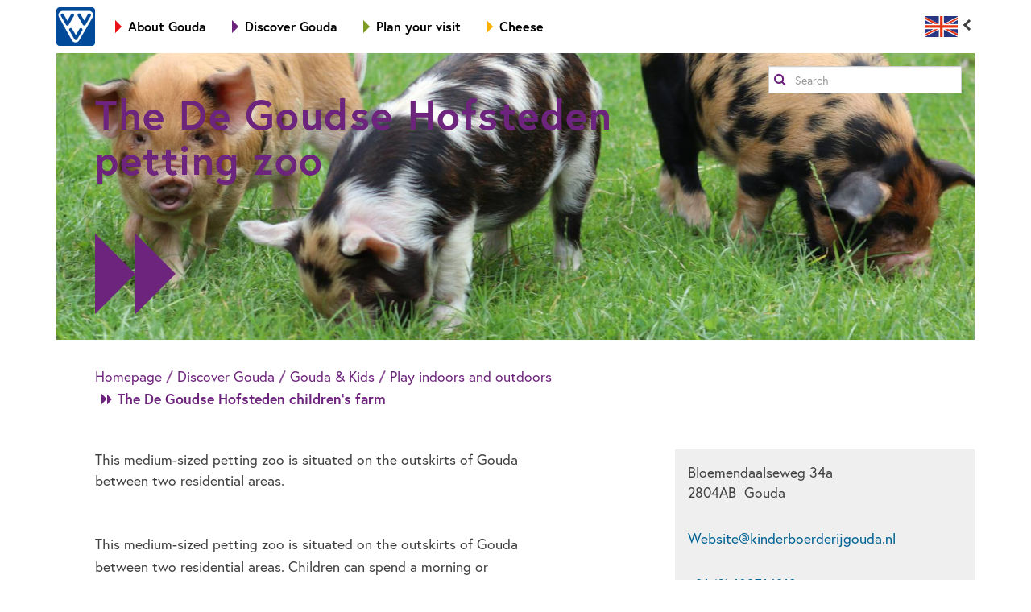

--- FILE ---
content_type: text/html; charset=UTF-8
request_url: https://welcometogouda.com/discover-gouda/gouda-kids/play-indoors-and-outdoors/the-de-goudse-hofsteden-childrens-farm
body_size: 8132
content:
<!DOCTYPE html>
<!-- Realisatie door nils&paul - https://nilsenpaul.nl -->
<html xmlns="http://www.w3.org/1999/xhtml" lang="en">
								
																																	
			
	<head>
        <!-- Google Tag Manager -->
        <script>(function(w,d,s,l,i){w[l]=w[l]||[];w[l].push({'gtm.start':
        new Date().getTime(),event:'gtm.js'});var f=d.getElementsByTagName(s)[0],
        j=d.createElement(s),dl=l!='dataLayer'?'&l='+l:'';j.async=true;j.src=
        'https://www.googletagmanager.com/gtm.js?id='+i+dl;f.parentNode.insertBefore(j,f);
        })(window,document,'script','dataLayer','GTM-NFGG4CCT');</script>
        <!-- End Google Tag Manager -->

		<meta
		name="p:domain_verify" content="c3e619fab8520f528133abd310213dee"/>

																										
		
		        		
		<!-- Site title -->
		<title>The De Goudse Hofsteden children&#039;s farm - Welcome to Gouda</title>

		<!-- Global links -->
		<link rel="home" href="https://welcometogouda.com/" />

					<link rel="canonical" href="https://welcometogouda.com/locaties/the-de-goudse-hofsteden-childrens-farm" />
		
									<link rel="icon" href="https://s3.eu-central-1.amazonaws.com/welkomingouda/site/favicon-non-nl.ico" type="image/x-icon" />
					
		<!-- Meta data -->
		<meta charset="utf-8">
		<meta http-equiv="X-UA-Compatible" content="IE=edge" />
		<meta http-equiv="Accept-CH" content="DPR, Viewport-Width, Width">
		<meta name="viewport" content="width=device-width, initial-scale=1" />
		
		<!-- OpenGraph (Facebook) and Twitter properties -->
		<meta property="og:title" content="The De Goudse Hofsteden children&#039;s farm - Welcome to Gouda" />
		<meta property="og:type" content="website" />
		<meta property="og:url" content="https://welcometogouda.com/discover-gouda/gouda-kids/play-indoors-and-outdoors/the-de-goudse-hofsteden-childrens-farm" />
		<meta property="og:site_name" content="Welcome to Gouda" />
		<meta property="og:description" content="" />

					<meta property="og:image" content="https://s3.eu-central-1.amazonaws.com/welkomingouda/site/social/_300x300_crop_center-center_80_none/SMG21_BEELDMERK_WIG_CMYK_SCHADUW_NL.jpg" />
		<meta property="twitter:image:src" content="https://s3.eu-central-1.amazonaws.com/welkomingouda/site/social/_300x300_crop_center-center_80_none/SMG21_BEELDMERK_WIG_CMYK_SCHADUW_NL.jpg" />
		<meta name="twitter:card" content="summary" />
		<meta property="twitter:description" content="" />
		<meta property="twitter:title" content="The De Goudse Hofsteden children&#039;s farm - Welcome to Gouda" />
		<meta name="twitter:domain" content="Nils & Paul"/>
		<meta name="twitter:site" content="@welkomingouda" />
		<meta name="twitter:creator" content="@welkomingouda" />
				
				<link rel="alternate" hreflang="nl" href="https://welkomingouda.nl/ontdek-gouda/gouda-voor-kids/uitjes-voor-kids/kinderboerderij-de-goudse-hofsteden" />
				<link rel="alternate" hreflang="de" href="https://willkommeningouda.com/entdecken-sie-gouda/gouda-für-kinder/drinnen-und-draussen-spielen/streichelzoo-goudse-hofsteden" />
				<link rel="alternate" hreflang="fr" href="https://bienvenueagouda.com/découvrez-gouda/gouda-des-enfants/a-linterieur-et-a-lexterieur/la-ferme-pour-enfants-goudse-hofsteden" />
						
		

	<!-- HTML5 Shim and Respond.js IE8 support of HTML5 elements and media queries -->
		<!-- WARNING: Respond.js doesn't work if you view the page via file:// -->
		<!--[if lt IE 9]>
						<script src="https://oss.maxcdn.com/libs/html5shiv/3.7.0/html5shiv.js"></script>
						<script src="https://oss.maxcdn.com/libs/respond.js/1.4.2/respond.min.js"></script>
					<![endif]-->
	

	<script type="text/javascript" src="/dist/js/app.js?id=c863d3bb1fc8decc6e188579f041cf40"></script>

							
				<link rel="preload" href="/dist/css/app.css?id=4a9c90c781bd1f21fb279e2c977e6f11" as="style" onload="this.rel='stylesheet'">
		<noscript><link rel="stylesheet" href="/dist/css/app.css?id=4a9c90c781bd1f21fb279e2c977e6f11"></noscript>
		<script>
			/*! loadCSS. [c]2017 Filament Group, Inc. MIT License */
(function(w){
	"use strict";
	/* exported loadCSS */
	var loadCSS = function( href, before, media ){
		// Arguments explained:
		// `href` [REQUIRED] is the URL for your CSS file.
		// `before` [OPTIONAL] is the element the script should use as a reference for injecting our stylesheet <link> before
			// By default, loadCSS attempts to inject the link after the last stylesheet or script in the DOM. However, you might desire a more specific location in your document.
		// `media` [OPTIONAL] is the media type or query of the stylesheet. By default it will be 'all'
		var doc = w.document;
		var ss = doc.createElement( "link" );
		var ref;
		if( before ){
			ref = before;
		}
		else {
			var refs = ( doc.body || doc.getElementsByTagName( "head" )[ 0 ] ).childNodes;
			ref = refs[ refs.length - 1];
		}

		var sheets = doc.styleSheets;
		ss.rel = "stylesheet";
		ss.href = href;
		// temporarily set media to something inapplicable to ensure it'll fetch without blocking render
		ss.media = "only x";

		// wait until body is defined before injecting link. This ensures a non-blocking load in IE11.
		function ready( cb ){
			if( doc.body ){
				return cb();
			}
			setTimeout(function(){
				ready( cb );
			});
		}
		// Inject link
			// Note: the ternary preserves the existing behavior of "before" argument, but we could choose to change the argument to "after" in a later release and standardize on ref.nextSibling for all refs
			// Note: `insertBefore` is used instead of `appendChild`, for safety re: http://www.paulirish.com/2011/surefire-dom-element-insertion/
		ready( function(){
			ref.parentNode.insertBefore( ss, ( before ? ref : ref.nextSibling ) );
		});
		// A method (exposed on return object for external use) that mimics onload by polling document.styleSheets until it includes the new sheet.
		var onloadcssdefined = function( cb ){
			var resolvedHref = ss.href;
			var i = sheets.length;
			while( i-- ){
				if( sheets[ i ].href === resolvedHref ){
					return cb();
				}
			}
			setTimeout(function() {
				onloadcssdefined( cb );
			});
		};

		function loadCB(){
			if( ss.addEventListener ){
				ss.removeEventListener( "load", loadCB );
			}
			ss.media = media || "all";
		}

		// once loaded, set link's media back to `all` so that the stylesheet applies once it loads
		if( ss.addEventListener ){
			ss.addEventListener( "load", loadCB);
		}
		ss.onloadcssdefined = onloadcssdefined;
		onloadcssdefined( loadCB );
		return ss;
	};
	// commonjs
	if( typeof exports !== "undefined" ){
		exports.loadCSS = loadCSS;
	}
	else {
		w.loadCSS = loadCSS;
	}
}( typeof global !== "undefined" ? global : this ));

/*! loadCSS rel=preload polyfill. [c]2017 Filament Group, Inc. MIT License */
(function( w ){
  // rel=preload support test
  if( !w.loadCSS ){
    return;
  }
  var rp = loadCSS.relpreload = {};
  rp.support = function(){
    try {
      return w.document.createElement( "link" ).relList.supports( "preload" );
    } catch (e) {
      return false;
    }
  };

  // loop preload links and fetch using loadCSS
  rp.poly = function(){
    var links = w.document.getElementsByTagName( "link" );
    for( var i = 0; i < links.length; i++ ){
      var link = links[ i ];
      if( link.rel === "preload" && link.getAttribute( "as" ) === "style" ){
        w.loadCSS( link.href, link, link.getAttribute( "media" ) );
        link.rel = null;
      }
    }
  };

  // if link[rel=preload] is not supported, we must fetch the CSS manually using loadCSS
  if( !rp.support() ){
    rp.poly();
    var run = w.setInterval( rp.poly, 300 );
    if( w.addEventListener ){
      w.addEventListener( "load", function(){
        rp.poly();
        w.clearInterval( run );
      } );
    }
    if( w.attachEvent ){
      w.attachEvent( "onload", function(){
        w.clearInterval( run );
      } );
    }
  }
}( this ));

		</script>
	
    <link rel="stylesheet" href="https://use.typekit.net/xqg0ygy.css">
</head>
<body style="color: #6d247c;">
    <!-- Google Tag Manager (noscript) -->
    <noscript><iframe src="https://www.googletagmanager.com/ns.html?id=GTM-NFGG4CCT"
    height="0" width="0" style="display:none;visibility:hidden"></iframe></noscript>
    <!-- End Google Tag Manager (noscript) -->

<div class="site__wrapper">
	



<div class="container">
	<header class="header --visible-on-load" style="visibility: hidden; background-color: #6d247c;">
		<div class="header-nav hidden-print">
			<div class="container">
				<div class="row">
					<div class="col-sm-11 col-xs-8">
						<div class="header__nav-container">
							<a href="https://welcometogouda.com/" title="To the homepage" class="header__vvv-logo">
																
                
                <img src="https://s3.eu-central-1.amazonaws.com/welkomingouda/site/logo/_96x96_scale_center-center_100_none/WEIG_logo-vvv.png" srcset="https://s3.eu-central-1.amazonaws.com/welkomingouda/site/logo/_192x192_scale_center-center_100_none/WEIG_logo-vvv.png 2x" width="96" height="96" alt="Weig Logo Vvv" class="" style="" />
							</a>

							
<a href="#" class="main-nav__toggle js-toggle-main-nav">
	<span class="fa fa-bars fa-lg"></span>
	Navigation
</a>

<ul class="main-nav js-main-nav">
	
	        				
		<li class="main-nav--level-1">
			<a href="#" class="js-toggle-subnav">
				<span class="nav-arrow" style="border-left-color: #ea1017;"></span>
					About Gouda
			</a>

											<ul class="main-nav--level-2" id="nav-sub-about-gouda" style="color: #ea1017; min-width: 48rem;">
					
																
					                        						<li style="width: 32%">
							<a href="https://welcometogouda.com/about-gouda/timeline">
								<span style="display: flex; align-items: baseline; gap: 0.25rem;">
									<span class="double-nav-arrow"></span>
										Timeline
								</span>
							</a>
													</li>
					                        						<li style="width: 32%">
							<a href="https://welcometogouda.com/about-gouda/vvv-gouda">
								<span style="display: flex; align-items: baseline; gap: 0.25rem;">
									<span class="double-nav-arrow"></span>
										Tourist Information
								</span>
							</a>
													</li>
					                        						<li style="width: 32%">
							<a href="https://welcometogouda.com/about-gouda/brochure-welcome-to-gouda">
								<span style="display: flex; align-items: baseline; gap: 0.25rem;">
									<span class="double-nav-arrow"></span>
										Brochure Welcome to Gouda
								</span>
							</a>
													</li>
					                        						<li style="width: 32%">
							<a href="https://welcometogouda.com/about-gouda/op-de-kaart">
								<span style="display: flex; align-items: baseline; gap: 0.25rem;">
									<span class="double-nav-arrow"></span>
										On the map
								</span>
							</a>
													</li>
					                        						<li style="width: 32%">
							<a href="https://welcometogouda.com/about-gouda/geef-gouda-door-cadeaubon">
								<span style="display: flex; align-items: baseline; gap: 0.25rem;">
									<span class="double-nav-arrow"></span>
										Geef Gouda door cadeaubon
								</span>
							</a>
													</li>
									</ul>
					</li>
	        				
		<li class="main-nav--level-1">
			<a href="#" class="js-toggle-subnav">
				<span class="nav-arrow" style="border-left-color: #6d247c;"></span>
					Discover Gouda
			</a>

											<ul class="main-nav--level-2" id="nav-sub-discover-gouda" style="color: #6d247c; min-width: 48rem;">
					
					
					                        						<li style="width: 32%">
							<a href="https://welcometogouda.com/discover-gouda/highlights">
								<span style="display: flex; align-items: baseline; gap: 0.25rem;">
									<span class="double-nav-arrow"></span>
										Highlights
								</span>
							</a>
															<ul class="main-nav--level-3">
                                    
									                                                                                										<li>
											<a href="https://welcometogouda.com/discover-gouda/highlights/the-town-hall" style="font-size: 80%">	The Town Hall</a>
										</li>
                                        									                                                                                										<li>
											<a href="https://welcometogouda.com/discover-gouda/highlights/sint-janskerk-gouda-glass" style="font-size: 80%">	Sint-Janskerk &amp; Gouda Glass</a>
										</li>
                                        									                                                                                										<li>
											<a href="https://welcometogouda.com/discover-gouda/highlights/goudse-waag-cheese-and-crafts-museum" style="font-size: 80%">	Goudse Waag | Cheese and Crafts Museum</a>
										</li>
                                        									                                                                                										<li>
											<a href="https://welcometogouda.com/discover-gouda/highlights/museum-gouda" style="font-size: 80%">	Museum Gouda</a>
										</li>
                                        									                                                                                										<li>
											<a href="https://welcometogouda.com/discover-gouda/highlights/gouda-kaasmarkt" style="font-size: 80%">	Gouda Cheese Market</a>
										</li>
                                        									                                                                                										<li>
											<a href="https://welcometogouda.com/discover-gouda/highlights/gouda-cheese-experience" style="font-size: 80%">	Gouda Cheese Experience</a>
										</li>
                                        									                                                                                										<li>
											<a href="https://welcometogouda.com/discover-gouda/highlights/siroopwafelfabriek" style="font-size: 80%">	Kamphuisen syrup waffle factory</a>
										</li>
                                        																	</ul>
													</li>
					                        						<li style="width: 32%">
							<a href="https://welcometogouda.com/discover-gouda/gouda-cheese-crafts">
								<span style="display: flex; align-items: baseline; gap: 0.25rem;">
									<span class="double-nav-arrow"></span>
										Gouda Cheese &amp; Crafts
								</span>
							</a>
															<ul class="main-nav--level-3">
                                    
									                                                                                										<li>
											<a href="https://welcometogouda.com/discover-gouda/gouda-cheese-crafts/gouda-cheese" style="font-size: 80%">	Gouda Cheese</a>
										</li>
                                        									                                                                                										<li>
											<a href="https://welcometogouda.com/discover-gouda/gouda-cheese-crafts/treacle-waffles" style="font-size: 80%">	Syrup Waffles</a>
										</li>
                                        									                                                                                										<li>
											<a href="https://welcometogouda.com/discover-gouda/gouda-cheese-crafts/gouda-ceramics-gouda-delftware" style="font-size: 80%">	Gouda Ceramics | Gouda Delftware</a>
										</li>
                                        									                                                                                										<li>
											<a href="https://welcometogouda.com/discover-gouda/gouda-cheese-crafts/gouda-candles" style="font-size: 80%">	Gouda Candles</a>
										</li>
                                        									                                                                                																	</ul>
													</li>
					                        						<li style="width: 32%">
							<a href="https://welcometogouda.com/discover-gouda/see-do-experience">
								<span style="display: flex; align-items: baseline; gap: 0.25rem;">
									<span class="double-nav-arrow"></span>
										See, Do &amp; Experience
								</span>
							</a>
															<ul class="main-nav--level-3">
                                    
									                                                                                										<li>
											<a href="https://welcometogouda.com/discover-gouda/see-do-experience/museum" style="font-size: 80%">	Museum</a>
										</li>
                                        									                                                                                										<li>
											<a href="https://welcometogouda.com/discover-gouda/see-do-experience/mills-from-gouda" style="font-size: 80%">	Mills from Gouda</a>
										</li>
                                        									                                                                                										<li>
											<a href="https://welcometogouda.com/discover-gouda/see-do-experience/cycling" style="font-size: 80%">	Cycling</a>
										</li>
                                        									                                                                                										<li>
											<a href="https://welcometogouda.com/discover-gouda/see-do-experience/city-walking" style="font-size: 80%">	(City) Walking</a>
										</li>
                                        									                                                                                										<li>
											<a href="https://welcometogouda.com/discover-gouda/see-do-experience/swimming-wellness" style="font-size: 80%">	Swimming &amp; Wellness</a>
										</li>
                                        									                                                                                										<li>
											<a href="https://welcometogouda.com/discover-gouda/see-do-experience/active" style="font-size: 80%">	Active</a>
										</li>
                                        									                                                                                										<li>
											<a href="https://welcometogouda.com/discover-gouda/see-do-experience/erasmus-in-gouda" style="font-size: 80%">	Erasmus</a>
										</li>
                                        									                                                                                										<li>
											<a href="https://welcometogouda.com/discover-gouda/see-do-experience/workshops" style="font-size: 80%">	Workshops</a>
										</li>
                                        									                                                                                										<li>
											<a href="https://welcometogouda.com/discover-gouda/see-do-experience/canals5d-goudse-tijdreis-vr-experience" style="font-size: 80%">	Canals5D: Gouda Time Travel VR experience</a>
										</li>
                                        																	</ul>
													</li>
					                        						<li style="width: 32%">
							<a href="https://welcometogouda.com/discover-gouda/gouda-kids">
								<span style="display: flex; align-items: baseline; gap: 0.25rem;">
									<span class="double-nav-arrow"></span>
										Gouda &amp; Kids
								</span>
							</a>
															<ul class="main-nav--level-3">
                                    
									                                                                                										<li>
											<a href="https://welcometogouda.com/discover-gouda/gouda-kids/play-indoors-and-outdoors" style="font-size: 80%">	Play indoors and outdoors</a>
										</li>
                                        									                                                                                										<li>
											<a href="https://welcometogouda.com/discover-gouda/gouda-kids/gouda-shopping-tips-for-kids" style="font-size: 80%">	Gouda shopping tips for kids</a>
										</li>
                                        									                                                                                										<li>
											<a href="https://welcometogouda.com/discover-gouda/gouda-kids/treats-for-kids" style="font-size: 80%">	Treats for kids</a>
										</li>
                                        									                                                                                										<li>
											<a href="https://welcometogouda.com/discover-gouda/gouda-kids/speuren" style="font-size: 80%">	Treasure trail</a>
										</li>
                                        																	</ul>
													</li>
					                        						<li style="width: 32%">
							<a href="https://welcometogouda.com/discover-gouda/shopping-in-gouda">
								<span style="display: flex; align-items: baseline; gap: 0.25rem;">
									<span class="double-nav-arrow"></span>
										Shopping in Gouda
								</span>
							</a>
															<ul class="main-nav--level-3">
                                    
									                                                                                									                                                                                									                                                                                										<li>
											<a href="https://welcometogouda.com/discover-gouda/shopping-in-gouda/gallery" style="font-size: 80%">	Gallery</a>
										</li>
                                        									                                                                                										<li>
											<a href="https://welcometogouda.com/discover-gouda/shopping-in-gouda/koopzondagen" style="font-size: 80%">	Koopzondagen en feestdagen</a>
										</li>
                                        									                                                                                										<li>
											<a href="https://welcometogouda.com/discover-gouda/shopping-in-gouda/commodity-market-gouda" style="font-size: 80%">	Commodity Market Gouda</a>
										</li>
                                        									                                                                                									                                                                                										<li>
											<a href="https://welcometogouda.com/discover-gouda/shopping-in-gouda/shops" style="font-size: 80%">	Shops</a>
										</li>
                                        									                                                                                										<li>
											<a href="https://welcometogouda.com/discover-gouda/shopping-in-gouda/bereikbaarheid" style="font-size: 80%">	Parking and accessibility</a>
										</li>
                                        									                                                                                										<li>
											<a href="https://welcometogouda.com/discover-gouda/shopping-in-gouda/op-de-kaart" style="font-size: 80%">	On the map</a>
										</li>
                                        																	</ul>
													</li>
					                        						<li style="width: 32%">
							<a href="https://welcometogouda.com/discover-gouda/dining-drinking-night-life">
								<span style="display: flex; align-items: baseline; gap: 0.25rem;">
									<span class="double-nav-arrow"></span>
										Dining, Drinking &amp; Night Life
								</span>
							</a>
															<ul class="main-nav--level-3">
                                    
									                                                                                										<li>
											<a href="https://welcometogouda.com/discover-gouda/dining-drinking-night-life/restaurants" style="font-size: 80%">	Restaurants</a>
										</li>
                                        									                                                                                										<li>
											<a href="https://welcometogouda.com/discover-gouda/dining-drinking-night-life/remaining-food-services" style="font-size: 80%">	Remaining Food Services</a>
										</li>
                                        									                                                                                										<li>
											<a href="https://welcometogouda.com/alles-voor-een-perfect-dagje-uit/proeven-uitgaan/theatre-cinema-and-music" style="font-size: 80%">	Theatre, Cinema and Music</a>
										</li>
                                        																	</ul>
													</li>
					                        						<li style="width: 32%">
							<a href="https://welcometogouda.com/discover-gouda/events">
								<span style="display: flex; align-items: baseline; gap: 0.25rem;">
									<span class="double-nav-arrow"></span>
										Events
								</span>
							</a>
															<ul class="main-nav--level-3">
                                    
									                                                                                										<li>
											<a href="https://welcometogouda.com/discover-gouda/events/zotte-zaterdag-1" style="font-size: 80%">	Zotte Zaterdag</a>
										</li>
                                        									                                                                                										<li>
											<a href="https://welcometogouda.com/discover-gouda/events/gouda-bij-kaarslicht" style="font-size: 80%">	Gouda by Candlelight</a>
										</li>
                                        									                                                                                										<li>
											<a href="https://welcometogouda.com/discover-gouda/events/open-monumentendag" style="font-size: 80%">	Open Monumentendag | Erfgoed &amp; Architectuur</a>
										</li>
                                        									                                                                                										<li>
											<a href="https://welcometogouda.com/discover-gouda/events/gouds-montmartre-1" style="font-size: 80%">	Gouda Montmartre</a>
										</li>
                                        									                                                                                									                                                                                										<li>
											<a href="https://welcometogouda.com/discover-gouda/events/keramiekdagen" style="font-size: 80%">	Gouda Ceramic Days</a>
										</li>
                                        																	</ul>
													</li>
					                        						<li style="width: 32%">
							<a href="https://welcometogouda.com/discover-gouda/water">
								<span style="display: flex; align-items: baseline; gap: 0.25rem;">
									<span class="double-nav-arrow"></span>
										Water
								</span>
							</a>
															<ul class="main-nav--level-3">
                                    
									                                                                                										<li>
											<a href="https://welcometogouda.com/discover-gouda/water/round-trip-through-gouda-canals" style="font-size: 80%">	Canal tour Reederij de IJsel</a>
										</li>
                                        									                                                                                									                                                                                										<li>
											<a href="https://welcometogouda.com/discover-gouda/water/museum-harbour" style="font-size: 80%">	Museum Harbour</a>
										</li>
                                        									                                                                                										<li>
											<a href="https://welcometogouda.com/discover-gouda/water/watersportvereniging-gouda-1" style="font-size: 80%">	Club for water sports</a>
										</li>
                                        									                                                                                										<li>
											<a href="https://welcometogouda.com/discover-gouda/water/kanoroutes" style="font-size: 80%">	Canoe routes</a>
										</li>
                                        									                                                                                										<li>
											<a href="https://welcometogouda.com/discover-gouda/water/vaarroutes-rondom-gouda" style="font-size: 80%">	Boating routes around Gouda</a>
										</li>
                                        									                                                                                										<li>
											<a href="https://welcometogouda.com/discover-gouda/water/op-en-aan-het-water" style="font-size: 80%">	Gouda by boat</a>
										</li>
                                        									                                                                                																	</ul>
													</li>
									</ul>
					</li>
	        				
		<li class="main-nav--level-1">
			<a href="#" class="js-toggle-subnav">
				<span class="nav-arrow" style="border-left-color: #7d9b22;"></span>
					Plan your visit
			</a>

											<ul class="main-nav--level-2" id="nav-sub-plan-your-visit" style="color: #7d9b22; min-width: 32rem;">
					
					
					                        						<li style="width: 48%">
							<a href="https://welcometogouda.com/plan-your-visit/vvv">
								<span style="display: flex; align-items: baseline; gap: 0.25rem;">
									<span class="double-nav-arrow"></span>
										VVV
								</span>
							</a>
															<ul class="main-nav--level-3">
                                    
									                                                                                										<li>
											<a href="https://welcometogouda.com/plan-your-visit/vvv/vvv-gouda" style="font-size: 80%">	Tourist Information</a>
										</li>
                                        									                                                                                										<li>
											<a href="https://welcometogouda.com/plan-your-visit/vvv/vvv-cadeaukaart" style="font-size: 80%">	VVV gift card</a>
										</li>
                                        																	</ul>
													</li>
					                        						<li style="width: 48%">
							<a href="https://welcometogouda.com/plan-your-visit/lodging">
								<span style="display: flex; align-items: baseline; gap: 0.25rem;">
									<span class="double-nav-arrow"></span>
										Lodging
								</span>
							</a>
															<ul class="main-nav--level-3">
                                    
									                                                                                										<li>
											<a href="https://welcometogouda.com/plan-your-visit/lodging/hotels" style="font-size: 80%">	Hotels</a>
										</li>
                                        									                                                                                										<li>
											<a href="https://welcometogouda.com/plan-your-visit/lodging/hotels-buiten-gouda" style="font-size: 80%">	Hotels outside Gouda</a>
										</li>
                                        									                                                                                										<li>
											<a href="https://welcometogouda.com/plan-your-visit/lodging/b-b" style="font-size: 80%">	B&amp;B &amp; Airbnb</a>
										</li>
                                        									                                                                                										<li>
											<a href="https://welcometogouda.com/plan-your-visit/lodging/cottages-apartments" style="font-size: 80%">	Cottages &amp; Apartments</a>
										</li>
                                        									                                                                                										<li>
											<a href="https://welcometogouda.com/plan-your-visit/lodging/camper-parking" style="font-size: 80%">	Motorhome sites in the region</a>
										</li>
                                        									                                                                                										<li>
											<a href="https://welcometogouda.com/plan-your-visit/lodging/campings" style="font-size: 80%">	Campsites in the region</a>
										</li>
                                        									                                                                                										<li>
											<a href="https://welcometogouda.com/plan-your-visit/lodging/harbor" style="font-size: 80%">	Gouda by boat</a>
										</li>
                                        																	</ul>
													</li>
					                        						<li style="width: 48%">
							<a href="https://welcometogouda.com/plan-your-visit/useful-addresses">
								<span style="display: flex; align-items: baseline; gap: 0.25rem;">
									<span class="double-nav-arrow"></span>
										Useful addresses
								</span>
							</a>
															<ul class="main-nav--level-3">
                                    
									                                                                                										<li>
											<a href="https://welcometogouda.com/plan-your-visit/useful-addresses/pharmacy-neumann" style="font-size: 80%">	Pharmacy Neumann</a>
										</li>
                                        									                                                                                										<li>
											<a href="https://welcometogouda.com/plan-your-visit/useful-addresses/groene-hart-ziekenhuis-hospital" style="font-size: 80%">	Groene Hart Ziekenhuis (Hospital)</a>
										</li>
                                        									                                                                                										<li>
											<a href="https://welcometogouda.com/plan-your-visit/useful-addresses/hap-midden-holland" style="font-size: 80%">	HAP Midden-Holland</a>
										</li>
                                        									                                                                                										<li>
											<a href="https://welcometogouda.com/plan-your-visit/useful-addresses/police-gouda" style="font-size: 80%">	Police Gouda</a>
										</li>
                                        									                                                                                										<li>
											<a href="https://welcometogouda.com/plan-your-visit/useful-addresses/lost-and-found" style="font-size: 80%">	Lost and found</a>
										</li>
                                        									                                                                                										<li>
											<a href="https://welcometogouda.com/plan-your-visit/useful-addresses/lockers-for-luggage" style="font-size: 80%">	Bicycle parking and luggage lockers</a>
										</li>
                                        									                                                                                										<li>
											<a href="https://welcometogouda.com/plan-your-visit/useful-addresses/toiletvoorzieningen-in-gouda-hogenood-app" style="font-size: 80%">	Toilet facilities in Gouda: HogeNood app</a>
										</li>
                                        																	</ul>
													</li>
					                        						<li style="width: 48%">
							<a href="https://welcometogouda.com/plan-your-visit/accessibility">
								<span style="display: flex; align-items: baseline; gap: 0.25rem;">
									<span class="double-nav-arrow"></span>
										Accessibility
								</span>
							</a>
															<ul class="main-nav--level-3">
                                    
									                                                                                										<li>
											<a href="https://welcometogouda.com/plan-your-visit/accessibility/bereikbaarheid" style="font-size: 80%">	Parking and accessibility</a>
										</li>
                                        									                                                                                										<li>
											<a href="https://welcometogouda.com/plan-your-visit/accessibility/op-de-kaart" style="font-size: 80%">	On the map</a>
										</li>
                                        									                                                                                										<li>
											<a href="https://welcometogouda.com/plan-your-visit/accessibility/parking-for-touring-cars" style="font-size: 80%">	Parking for touring cars</a>
										</li>
                                        																	</ul>
													</li>
									</ul>
					</li>
	        				
		<li class="main-nav--level-1">
			<a href="#" class="js-toggle-subnav">
				<span class="nav-arrow" style="border-left-color: #f9b000;"></span>
					Cheese
			</a>

											<ul class="main-nav--level-2" id="nav-sub-cheese" style="color: #f9b000; min-width: 32rem;">
					
					
					                        						<li style="width: 48%">
							<a href="https://welcometogouda.com/cheese/gouda-kaasmarkt">
								<span style="display: flex; align-items: baseline; gap: 0.25rem;">
									<span class="double-nav-arrow"></span>
										Gouda Cheese Market
								</span>
							</a>
													</li>
					                        						<li style="width: 48%">
							<a href="">
								<span style="display: flex; align-items: baseline; gap: 0.25rem;">
									<span class="double-nav-arrow"></span>
										
								</span>
							</a>
													</li>
					                        						<li style="width: 48%">
							<a href="https://welcometogouda.com/cheese/goudse-cheese-shops">
								<span style="display: flex; align-items: baseline; gap: 0.25rem;">
									<span class="double-nav-arrow"></span>
										Goudse Cheese Shops
								</span>
							</a>
															<ul class="main-nav--level-3">
                                    
									                                                                                										<li>
											<a href="https://welcometogouda.com/kaas/kaaswinkels/t-kaaswinkeltje" style="font-size: 80%">	&#039;t Kaaswinkeltje</a>
										</li>
                                        									                                                                                										<li>
											<a href="https://welcometogouda.com/kaas/kaaswinkels/gouds-kaashuis" style="font-size: 80%">	Gouds Kaashuis</a>
										</li>
                                        									                                                                                									                                                                                																	</ul>
													</li>
					                        						<li style="width: 48%">
							<a href="https://welcometogouda.com/cheese/more-cheese...">
								<span style="display: flex; align-items: baseline; gap: 0.25rem;">
									<span class="double-nav-arrow"></span>
										More cheese...
								</span>
							</a>
															<ul class="main-nav--level-3">
                                    
									                                                                                										<li>
											<a href="https://welcometogouda.com/cheese/more-cheese.../koekaasroute-bike-route-rotterdam---gouda" style="font-size: 80%">	KoeKaasRoute Bike route Rotterdam - Gouda 57km</a>
										</li>
                                        									                                                                                										<li>
											<a href="https://welcometogouda.com/cheese/more-cheese.../cheese-capital" style="font-size: 80%">	Cheese capital</a>
										</li>
                                        									                                                                                										<li>
											<a href="https://welcometogouda.com/cheese/more-cheese.../fietsroute-boerenkaasroute-krimpenerwaard-42km" style="font-size: 80%">	Cycling route Gouda: Boerenkaasroute - Krimpenerwaard 42km</a>
										</li>
                                        									                                                                                										<li>
											<a href="https://welcometogouda.com/cheese/more-cheese.../cheese-valley-anwb-fietsen" style="font-size: 80%">	Cheese Valley</a>
										</li>
                                        																	</ul>
													</li>
					                        						<li style="width: 48%">
							<a href="https://welcometogouda.com/cheese/cheese-farms">
								<span style="display: flex; align-items: baseline; gap: 0.25rem;">
									<span class="double-nav-arrow"></span>
										Cheese farms
								</span>
							</a>
															<ul class="main-nav--level-3">
                                    
									                                                                                										<li>
											<a href="https://welcometogouda.com/cheese/cheese-farms/cheese-farm-booij" style="font-size: 80%">	Cheese farm Booij</a>
										</li>
                                        									                                                                                										<li>
											<a href="https://welcometogouda.com/cheese/cheese-farms/cheese-farm-cromwijk" style="font-size: 80%">	Cheese farm Cromwijk</a>
										</li>
                                        									                                                                                										<li>
											<a href="https://welcometogouda.com/cheese/cheese-farms/cheese-farm-de-twee-hoeven" style="font-size: 80%">	Cheese farm De Twee Hoeven</a>
										</li>
                                        									                                                                                										<li>
											<a href="https://welcometogouda.com/cheese/cheese-farms/cheese-farm-hoogerwaard" style="font-size: 80%">	Cheese farm Hoogerwaard</a>
										</li>
                                        									                                                                                										<li>
											<a href="https://welcometogouda.com/cheese/cheese-farms/cheese-farm-janmaat" style="font-size: 80%">	Cheese farm Janmaat</a>
										</li>
                                        									                                                                                										<li>
											<a href="https://welcometogouda.com/cheese/cheese-farms/cheese-farm-jongenhoeve" style="font-size: 80%">	Cheese farm Jongenhoeve</a>
										</li>
                                        									                                                                                										<li>
											<a href="https://welcometogouda.com/cheese/cheese-farms/cheese-farm-ruyge-weyde" style="font-size: 80%">	Organic cheese farm Ruyge Weyde</a>
										</li>
                                        									                                                                                									                                                                                										<li>
											<a href="https://welcometogouda.com/cheese/cheese-farms/cheese-farm-schep" style="font-size: 80%">	Cheese farm Schep</a>
										</li>
                                        																	</ul>
													</li>
					                        						<li style="width: 48%">
							<a href="">
								<span style="display: flex; align-items: baseline; gap: 0.25rem;">
									<span class="double-nav-arrow"></span>
										
								</span>
							</a>
													</li>
									</ul>
					</li>
	
	</ul>
						</div>
					</div>
					<div class="col-sm-1 col-xs-4 pull-right">
						
<div class="locale-picker">
		
	
	        <a href="#" class="js-toggle-locale-menu locale-picker__locale locale-picker__locale--current">
            <img src='https://welkomingouda.nl/assets/site/WEIG_flag-en.png' alt="English" width="auto" height="26" />
        </a>
    
        <div class="locale-picker__menu js-locale-menu">
	                                                                                        <a href="https://welkomingouda.nl/ontdek-gouda/gouda-voor-kids/uitjes-voor-kids/kinderboerderij-de-goudse-hofsteden" title="Nederlands" class="locale-picker__locale">
                            <img src="https://welkomingouda.nl/assets/site/WEIG_flag-nl.png" alt="Nederlands"  width="auto" height="26"/>
                        </a>
                                                                                                                                <a href="https://willkommeningouda.com/entdecken-sie-gouda/gouda-für-kinder/drinnen-und-draussen-spielen/streichelzoo-goudse-hofsteden" title="Deutsch" class="locale-picker__locale">
                            <img src="https://welkomingouda.nl/assets/site/WEIG_flag-de.png" alt="Deutsch"  width="auto" height="26"/>
                        </a>
                                                                                                                                <a href="https://welcometogouda.com/discover-gouda/gouda-kids/play-indoors-and-outdoors/the-de-goudse-hofsteden-childrens-farm" title="English" class="locale-picker__locale">
                            <img src="https://welkomingouda.nl/assets/site/WEIG_flag-en.png" alt="English"  width="auto" height="26"/>
                        </a>
                                                                                                                                <a href="https://bienvenueagouda.com/découvrez-gouda/gouda-des-enfants/a-linterieur-et-a-lexterieur/la-ferme-pour-enfants-goudse-hofsteden" title="français" class="locale-picker__locale">
                            <img src="https://welkomingouda.nl/assets/site/WEIG_flag-fr.png" alt="français"  width="auto" height="26"/>
                        </a>
                                                        </div>
</div>
					</div>
				</div>
			</div>
		</div>

				<div class="header-search">
			<form action="https://welcometogouda.com/search" method="GET">
				<input type="text" name="keywords" value="" placeholder="Search" class="form-control"/>
				<i class="fa fa-search"></i>
			</form>
		</div>

																		
							<img src="	https://s3.eu-central-1.amazonaws.com/welkomingouda/locaties/la-ferme-pour-enfants-goudse-hofsteden/_1600x1000_crop_center-center_70_none/2020-07-29-Kune-Kune-biggen-Lisa-13.JPG" class="header-background-image" alt="	The De Goudse Hofsteden petting zoo"/>
			
			<div class="row">
				<div class="col-md-9 col-sm-12">
					<h1 class="header__heading header__heading--on-rectangle">
						<span>	The De Goudse Hofsteden petting zoo</span>
						<span class="underlay" style="background-color: #6d247c;"></span>
					</h1>

					<span class="double-nav-arrow double-nav-arrow--header"></span>
				</div>
			</div>
			</header>
</div>


<section class="section" style="margin: 0; padding: 1rem 0;">
	<div class="container">
		<div class="row">
			<div class="col-12 col-md-9">
									
	<ul class="breadcrumb breadcrumb--on-white"  style="color: #6d247c;" >
		<li>
			<a href="https://welcometogouda.com/" title="To the homepage">Homepage</a>
		</li>

					<li>
				<a href="https://welcometogouda.com/discover-gouda" title="Discover Gouda">Discover Gouda</a>
			</li>
					<li>
				<a href="https://welcometogouda.com/discover-gouda/gouda-kids" title="Gouda &amp; Kids">Gouda &amp; Kids</a>
			</li>
					<li>
				<a href="https://welcometogouda.com/discover-gouda/gouda-kids/play-indoors-and-outdoors" title="Play indoors and outdoors">Play indoors and outdoors</a>
			</li>
		
		
		
		
		<li>
			<span class="double-nav-arrow"></span>
			The De Goudse Hofsteden children&#039;s farm
		</li>
	</ul>
							</div>
			<div class="col-12 col-md-3">
							</div>
		</div>
	</div>
</section>

		

<section class="section">
	<div class="container">
					<div class="row">
				<div class="col-sm-4 col-sm-push-8 col-xs-12 col-xs-push-0">
					

	
	


<address class="location-box">
	<p class="location-box__part location-box__part--address">
		Bloemendaalseweg 34a<br/>
		2804AB&nbsp;&nbsp;Gouda
	</p>

			<p class="location-box__part location-box__part--email">
			<a href="mailto:Website@kinderboerderijgouda.nl" title="Mail to Website@kinderboerderijgouda.nl">
				Website@kinderboerderijgouda.nl
			</a>
		</p>
	
			<p class="location-box__part location-box__part--phone-numbers">
							<a href="tel:0031182514219" title="Call 0031182514219">
						
	+31 (0) 182514219
				</a>
					</p>
	
			<p class="location-box__part location-box__part--websites">
							<a href="http://www.kinderboerderijgouda.nl/" title="Open http://www.kinderboerderijgouda.nl/ in a new window" target="_blank">
						www.kinderboerderijgouda.nl
					<sup>
						<span class="fa fa-external-link"></span>
					</sup>
				</a>
					</p>
	
</address>

	<div class="location-box">
		<h3 class="location-box__heading">Opening hours</h3>
		<div class="location-box__part">
			<table class="table">
				<tbody>
											<tr>
															<td>1 oktober t/m 30 maart</td>
														<td></td>
						</tr>
											<tr>
															<td>dinsdag t/m zondag</td>
														<td>10:00 - 16:30</td>
						</tr>
											<tr>
															<td>1 april t/m 30 september</td>
														<td></td>
						</tr>
											<tr>
															<td>dinsdag t/m zondag</td>
														<td>10:00 - 17:00</td>
						</tr>
									</tbody>
			</table>
		</div>
			</div>




				</div>
				<div class="col-sm-8 col-sm-pull-4 col-xs-12 col-xs-pull-0">
						


	<section				class="
				section
					
					section">
					<div class="section--narrow">
					

							
			<p class="lead">
		This medium-sized petting zoo is situated on the outskirts of Gouda between two residential areas.
	</p>


						</div>
		
	</section>




	<section				class="
				section
					
					section">
					<div class="section--narrow">
					

							
					 <div class="row">
                        <div class="col-xs-12">
                                <p></p>
<p>This medium-sized petting zoo is situated on the outskirts of Gouda between two residential areas. Children can spend a morning or afternoon helping to look after the animals. The Goudse Hofsteden also has a large playground, a vegetable garden, a bee and butterfly garden, aquariums and a welcoming canteen.</p>
<p></p>
                        </div>
                </div>
	


						</div>
		
	</section>


	


	<section				class="
				section
					
					section section--padding-lg">
				

							
		
	
	
	<div class="row">
					<div class="col-xs-3">
				<a rel="content-gallery__/discover-gouda/gouda-kids/play-indoors-and-outdoors/the-de-goudse-hofsteden-childrens-farm" href="https://s3.eu-central-1.amazonaws.com/welkomingouda/locaties/la-ferme-pour-enfants-goudse-hofsteden/_1000x1000_fit_center-center_80_none/2019-04-28-Bente-kinderboerderij-38.JPG" class="swipebox" title="2019 04 28 Bente kinderboerderij 38">
					
                
                <img src="https://s3.eu-central-1.amazonaws.com/welkomingouda/locaties/la-ferme-pour-enfants-goudse-hofsteden/_400x400_crop_center-center_70_none/2019-04-28-Bente-kinderboerderij-38.JPG" srcset="https://s3.eu-central-1.amazonaws.com/welkomingouda/locaties/la-ferme-pour-enfants-goudse-hofsteden/_800x800_crop_center-center_70_none/2019-04-28-Bente-kinderboerderij-38.JPG 2x" width="400" height="400" alt="2019 04 28 Bente kinderboerderij 38" class="content__album-thumb img-responsive" style="" />
				</a>
			</div>
					<div class="col-xs-3">
				<a rel="content-gallery__/discover-gouda/gouda-kids/play-indoors-and-outdoors/the-de-goudse-hofsteden-childrens-farm" href="https://s3.eu-central-1.amazonaws.com/welkomingouda/locaties/la-ferme-pour-enfants-goudse-hofsteden/_1000x1000_fit_center-center_80_none/2020-Ezels-op-stal.jpg" class="swipebox" title="2020 Ezels op stal">
					
                
                <img src="https://s3.eu-central-1.amazonaws.com/welkomingouda/locaties/la-ferme-pour-enfants-goudse-hofsteden/_400x400_crop_center-center_70_none/2020-Ezels-op-stal.jpg" srcset="https://s3.eu-central-1.amazonaws.com/welkomingouda/locaties/la-ferme-pour-enfants-goudse-hofsteden/_800x800_crop_center-center_70_none/2020-Ezels-op-stal.jpg 2x" width="400" height="400" alt="2020 Ezels op stal" class="content__album-thumb img-responsive" style="" />
				</a>
			</div>
					<div class="col-xs-3">
				<a rel="content-gallery__/discover-gouda/gouda-kids/play-indoors-and-outdoors/the-de-goudse-hofsteden-childrens-farm" href="https://s3.eu-central-1.amazonaws.com/welkomingouda/locaties/la-ferme-pour-enfants-goudse-hofsteden/_1000x1000_fit_center-center_80_none/2020-Kip-Chabo-kuikens-2.JPG" class="swipebox" title="2020 Kip Chabo kuikens 2">
					
                
                <img src="https://s3.eu-central-1.amazonaws.com/welkomingouda/locaties/la-ferme-pour-enfants-goudse-hofsteden/_400x400_crop_center-center_70_none/2020-Kip-Chabo-kuikens-2.JPG" srcset="https://s3.eu-central-1.amazonaws.com/welkomingouda/locaties/la-ferme-pour-enfants-goudse-hofsteden/_800x800_crop_center-center_70_none/2020-Kip-Chabo-kuikens-2.JPG 2x" width="400" height="400" alt="2020 Kip Chabo kuikens 2" class="content__album-thumb img-responsive" style="" />
				</a>
			</div>
			</div>

	
	

					
	</section>

				</div>
			</div>
			</div>
</section>

	<div class="site__wrapper-push"></div>
</div>

<div class="container">
	<footer class="footer">
		<div class="row">
			<div class="col-sm-4 col-xs-12">
				<h2>
					<span class="double-nav-arrow" style="margin-right: 4px;"></span>
					VVV Gouda
				</h2>

				<p>VVV Gouda (Tourist Information)<br />Markt 35, 2801 JK Gouda<br /><a href="mailto:info@welkomingouda.nl"></a><a href="mailto:info@welcometogouda.com"></a><a href="mailto:info@welcometogouda.com">info@welcometogouda.com</a><br />tel: <a href="https://welkomingouda.nl/admin/globals/nl/+31182589110"></a><a href="https://welkomingouda.nl/admin/globals/de/+31182589110%E2%80%8B"></a><a href="tel:+31182589110">+31 (0)182 – 589 110</a></p>

													<br/>
					<h4>Opening hours
						VVV</h4>

											<div class="row" style="margin-bottom: 1rem;">
							<div class="col-xs-12">
								Open daily from 10.00 - 17.00
							</div>
							<div class="col-xs-12">
								
							</div>
						</div>
									
							</div>
			<div class="col-sm-4 col-xs-12">
				<h3>For tour operators:</h3>
				<a href=https://welcometogouda.com/touroperators>Information for tour operators</a>
				<a href=https://welcometogouda.com/touroperators/parking-for-touring-cars>For the driver</a>

				<h3>Image bank:</h3>
				<a href=https://welcometogouda.com/image-bank>Download images</a>

				<h3>Brochure:</h3>
				<a href=https://welcometogouda.com/about-gouda/brochure-welcome-to-gouda>Download the brochure</a>

							</div>
			<div class="col-sm-4 col-xs-12">
				<a href="https://www.facebook.com/VVVGouda" target="_blank" title="VVV Gouda Facebook">
					<em class="fa fa-facebook-square fa-lg" aria-hidden="true"></em>
					Facebook</a>
				<a href="https://twitter.com/vvvgouda" target="_blank" title="VVV Gouda Twitter">
					<em class="fa fa-twitter-square fa-lg" aria-hidden="true"></em>
					Twitter</a>
				<a href="https://nl.pinterest.com/vvvgouda/" target="_blank" title="VVV Gouda Pinterest">
					<em class="fa fa-pinterest-square fa-lg" aria-hidden="true"></em>
					Pinterest</a>
				<a href="https://www.youtube.com/channel/UC7eZGBkzmVR7KCrY9EX8B8A" target="_blank" titel="VVV Gouda YouTube">
					<em class="fa fa-youtube-square fa-lg" aria-hidden="true"></em>
					Youtube</a>
				<a href="https://www.instagram.com/visitgouda/" target="_blank" titel="VVV Gouda Instagram">
					<em class="fa fa-instagram fa-lg" aria-hidden="true"></em>
					Instagram</a>

				
							</div>
		</div>

                                <div style="margin: 3rem 0 -2rem; font-size: 0.9rem;">
                <p>© 2017-2026 - VVV Gouda - website door <a href="https://nilsenpaul.nl" title="Naar de website van nils&amp;paul" target="_blank" rel="noreferrer noopener">nils&amp;paul</a></p>
            </div>
        	</footer>
</div>

<div id="ccc"><cookie-banner></cookie-banner></div><script>var url = "https://welcometogouda.com/discover-gouda/gouda-kids/play-indoors-and-outdoors/the-de-goudse-hofsteden-childrens-farm";
var language = "en";
$(document).ready(function() {
	            $( '.swipebox' ).swipebox();
	        });</script></body></html>
<!-- Cached by Blitz on 2026-01-15T03:10:48+01:00 --><!-- Served by Blitz on 2026-01-31T15:59:41+01:00 -->